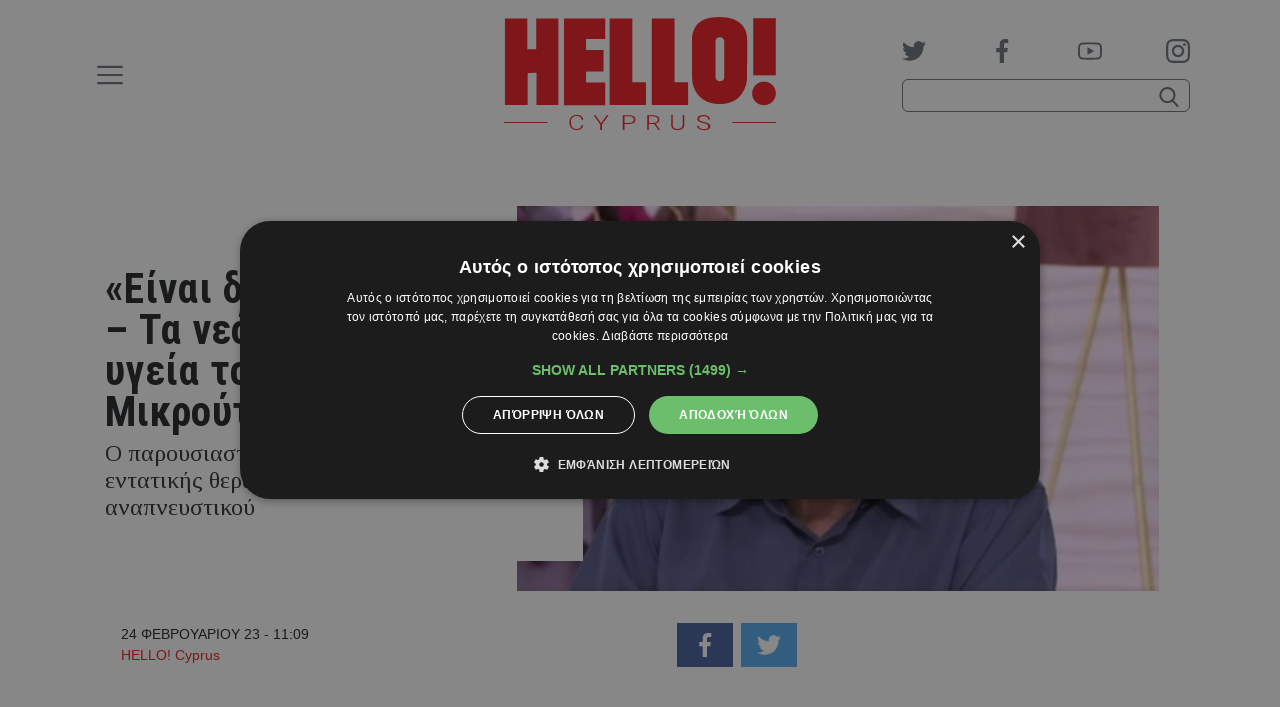

--- FILE ---
content_type: text/html; charset=utf-8
request_url: https://www.google.com/recaptcha/api2/aframe
body_size: 266
content:
<!DOCTYPE HTML><html><head><meta http-equiv="content-type" content="text/html; charset=UTF-8"></head><body><script nonce="PQ0OAph-tdoVqALj35ngeQ">/** Anti-fraud and anti-abuse applications only. See google.com/recaptcha */ try{var clients={'sodar':'https://pagead2.googlesyndication.com/pagead/sodar?'};window.addEventListener("message",function(a){try{if(a.source===window.parent){var b=JSON.parse(a.data);var c=clients[b['id']];if(c){var d=document.createElement('img');d.src=c+b['params']+'&rc='+(localStorage.getItem("rc::a")?sessionStorage.getItem("rc::b"):"");window.document.body.appendChild(d);sessionStorage.setItem("rc::e",parseInt(sessionStorage.getItem("rc::e")||0)+1);localStorage.setItem("rc::h",'1769778248737');}}}catch(b){}});window.parent.postMessage("_grecaptcha_ready", "*");}catch(b){}</script></body></html>

--- FILE ---
content_type: application/javascript; charset=utf-8
request_url: https://www.hello.cy/wp-content/themes/hello/public/dist/views/article.js?ver=1762187450
body_size: 1121
content:
(()=>{var t={173:()=>{const t={options:{id:"infinite-scroll",itemClass:"infinite-scroll-item",url:null,proceed:!0,hasMore:!0,page:1,offset:250,beforeLoad:()=>{},afterLoad:()=>{},inView:()=>{}},setOptions:function(e){t.options={...t.options,...e}},init:function(o){t.setOptions(o);const{itemClass:n,offset:i,inView:r}=t.options;window.addEventListener("scroll",(function(){window.innerHeight+window.pageYOffset>=document.body.offsetHeight-i&&t.load()}));document.querySelectorAll(`.${n}`).forEach((t=>e(r,t)))},load:function(){const{proceed:o,hasMore:n,beforeLoad:i}=t.options;if(!o||!n)return;i(t.options);const{id:r,url:s,page:c,itemClass:a,afterLoad:l,inView:d}=t.options;if(!s)throw new Error("Url is not assigned!");t.setOptions({proceed:!1}),fetch(s).then((t=>t.text())).then((o=>{if("END"==o)return void t.setOptions({hasMore:!1});const n=document.createElement("div");n.className=a,n.innerHTML=o;const i=document.getElementById(r).appendChild(n);e(d,i),t.setOptions({proceed:!0,page:c+1}),l(i)})).catch((t=>console.error(t.message)))}};function e(t,e){const o=e.getBoundingClientRect().height;let n=.8;const i=window.innerHeight*n;o>i&&(n*=i/o);new IntersectionObserver((e=>{e.forEach((({isIntersecting:e,target:o,intersectionRatio:i})=>{e&&i>=n&&t(o)}))}),{root:null,rootMargin:"0px",threshold:n}).observe(e)}window.endless=t}},e={};function o(n){var i=e[n];if(void 0!==i)return i.exports;var r=e[n]={exports:{}};return t[n](r,r.exports,o),r.exports}o.n=t=>{var e=t&&t.__esModule?()=>t.default:()=>t;return o.d(e,{a:e}),e},o.d=(t,e)=>{for(var n in e)o.o(e,n)&&!o.o(t,n)&&Object.defineProperty(t,n,{enumerable:!0,get:e[n]})},o.o=(t,e)=>Object.prototype.hasOwnProperty.call(t,e),(()=>{"use strict";o(173);jQuery((t=>{const e=(t,e,o)=>{var n=window.top.outerHeight/2+(window.top.screenY-o/2),i=window.top.outerWidth/2+(window.top.screenX-e/2);window.open(t,"",`toolbar=no , location=no, directories=no, status=no, menubar=no, scrollbars=no, resizable=no, copyhistory=no, width=${e}, height=${o}, top=${n} , left=${i}`)};t("body").on("click",".lnkSocial",(function(o){o&&o.preventDefault();const n=t(this),i=n.closest(".socialShares"),r=n.closest(".viewArticle"),s=encodeURIComponent(i.attr("data-url")),c=encodeURIComponent(r.find("h1").text());n.hasClass("fb")?e(`https://www.facebook.com/sharer/sharer.php?u=${s}`,500,700):n.hasClass("tw")&&e(`https://twitter.com/intent/tweet?text=${c}&url=${s}`,500,700)})),window.endless.init({beforeLoad:function(){const t={action:"next_article",post:window.infScrollArticles[0]},e=new URLSearchParams(t).toString();endless.setOptions({url:`/wp-admin/admin-ajax.php?${e}`})},afterLoad:function(t){window.infScrollArticles.shift(),0==window.infScrollArticles.length&&endless.setOptions({hasMore:!1});const e=t.querySelector("article");if(!e)return;const o=e.getAttribute("id").replace("post-","");if(!(window.originalArticle==o))try{setTimeout((()=>{window.AdManager.displayAll(e)}),250),window?.instgrm?.Embeds?.process(),window?.twttr?.widgets?.load()}catch(t){}},inView:function(t){const e=t.querySelector("article");if(!e)return;const o=e.querySelector("h1");if(!o)return;const n=e.getAttribute("data-url"),i=o.textContent;document.querySelectorAll("article").length>1&&(window.history.replaceState({as:n},i,n),document.title=i);const r=e.getAttribute("id").replace("post-","");window.originalArticle==r||GOOGLE_GA_CODE&&gtag("config",GOOGLE_GA_CODE,{page_title:i,page_path:n})}})}))})()})();